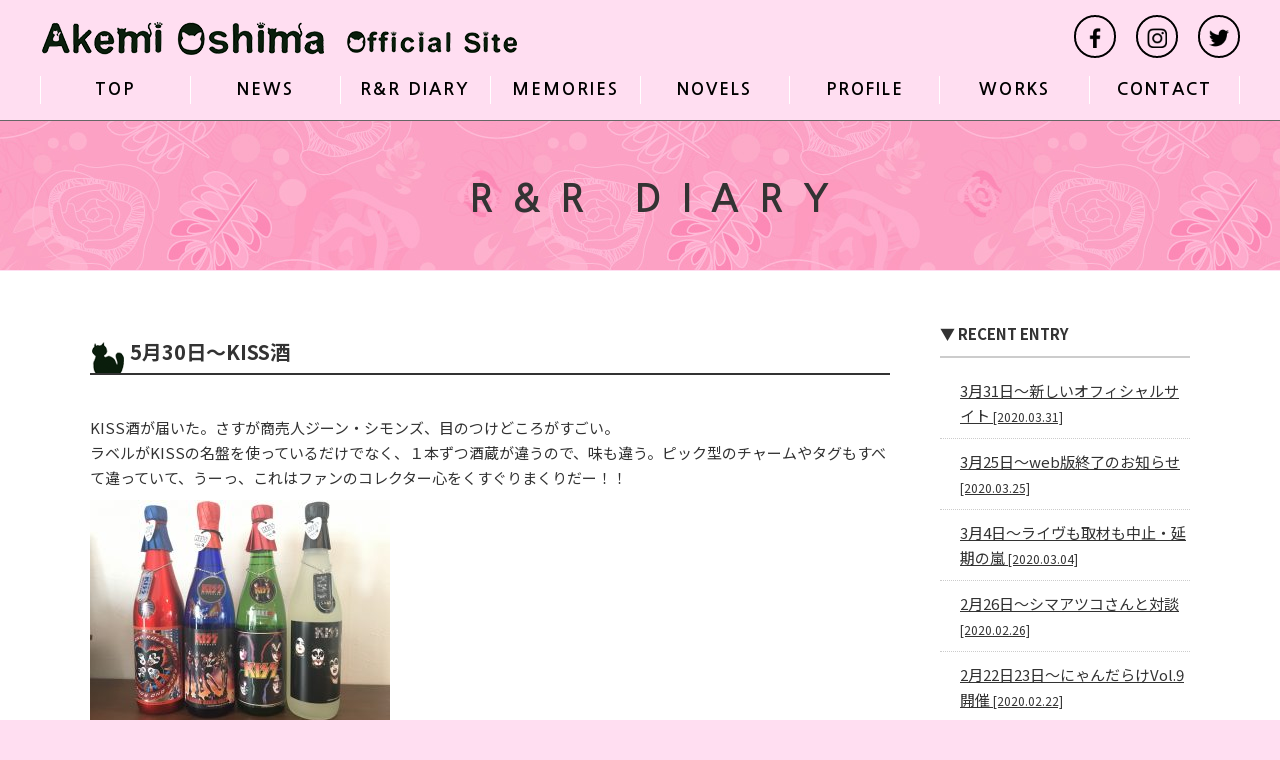

--- FILE ---
content_type: text/html; charset=UTF-8
request_url: https://akemioshima.com/rr_diary/5%E6%9C%8830%E6%97%A5%E3%80%9Ckiss%E9%85%92/
body_size: 7299
content:

<!DOCTYPE html>
<html>
<head>
<meta charset="UTF-8">

<meta name="description" content="大島暁美オフィシャルサイト">
<meta name="keywords" content="大島,暁美,ライター,にゃんだらけ">
<meta name="robots" content="index,follow">
<link href="https://akemioshima.com/css/swiper.css" rel="stylesheet" type="text/css" media="all">
<link href="https://akemioshima.com/css/layout.css?20260110-1743" rel="stylesheet" type="text/css" media="all">
<link href="https://akemioshima.com/css/sp.css?20260110-1743" rel="stylesheet" type="text/css" media="all">
<script type="text/javascript" src="https://akemioshima.com/js/jquery-1.11.3.min.js"></script>
<script type="text/javascript" src="https://akemioshima.com/js/jquery.fitvids.js"></script>
<script type="text/javascript" src="https://akemioshima.com/js/common.js"></script>
<script src="https://akemioshima.com/js/jquery.fitvids.js"></script>
<script>
$(document).ready(function(){
$("#fitvids").fitVids();
});
</script>

		<!-- All in One SEO 4.5.6 - aioseo.com -->
		<title>5月30日〜KISS酒 | 大島暁美オフィシャルサイト</title>
		<meta name="robots" content="max-image-preview:large" />
		<link rel="canonical" href="https://akemioshima.com/rr_diary/5%e6%9c%8830%e6%97%a5%e3%80%9ckiss%e9%85%92/" />
		<meta name="generator" content="All in One SEO (AIOSEO) 4.5.6" />
		<meta property="og:locale" content="ja_JP" />
		<meta property="og:site_name" content="大島暁美オフィシャルサイト |" />
		<meta property="og:type" content="article" />
		<meta property="og:title" content="5月30日〜KISS酒 | 大島暁美オフィシャルサイト" />
		<meta property="og:url" content="https://akemioshima.com/rr_diary/5%e6%9c%8830%e6%97%a5%e3%80%9ckiss%e9%85%92/" />
		<meta property="article:published_time" content="2019-05-30T02:31:27+00:00" />
		<meta property="article:modified_time" content="2019-05-30T02:31:27+00:00" />
		<meta name="twitter:card" content="summary_large_image" />
		<meta name="twitter:title" content="5月30日〜KISS酒 | 大島暁美オフィシャルサイト" />
		<script type="application/ld+json" class="aioseo-schema">
			{"@context":"https:\/\/schema.org","@graph":[{"@type":"BreadcrumbList","@id":"https:\/\/akemioshima.com\/rr_diary\/5%e6%9c%8830%e6%97%a5%e3%80%9ckiss%e9%85%92\/#breadcrumblist","itemListElement":[{"@type":"ListItem","@id":"https:\/\/akemioshima.com\/#listItem","position":1,"name":"\u5bb6","item":"https:\/\/akemioshima.com\/","nextItem":"https:\/\/akemioshima.com\/rr_diary\/5%e6%9c%8830%e6%97%a5%e3%80%9ckiss%e9%85%92\/#listItem"},{"@type":"ListItem","@id":"https:\/\/akemioshima.com\/rr_diary\/5%e6%9c%8830%e6%97%a5%e3%80%9ckiss%e9%85%92\/#listItem","position":2,"name":"5\u670830\u65e5\u301cKISS\u9152","previousItem":"https:\/\/akemioshima.com\/#listItem"}]},{"@type":"Organization","@id":"https:\/\/akemioshima.com\/#organization","name":"\u5927\u5cf6\u6681\u7f8e\u30aa\u30d5\u30a3\u30b7\u30e3\u30eb\u30b5\u30a4\u30c8","url":"https:\/\/akemioshima.com\/"},{"@type":"WebPage","@id":"https:\/\/akemioshima.com\/rr_diary\/5%e6%9c%8830%e6%97%a5%e3%80%9ckiss%e9%85%92\/#webpage","url":"https:\/\/akemioshima.com\/rr_diary\/5%e6%9c%8830%e6%97%a5%e3%80%9ckiss%e9%85%92\/","name":"5\u670830\u65e5\u301cKISS\u9152 | \u5927\u5cf6\u6681\u7f8e\u30aa\u30d5\u30a3\u30b7\u30e3\u30eb\u30b5\u30a4\u30c8","inLanguage":"ja","isPartOf":{"@id":"https:\/\/akemioshima.com\/#website"},"breadcrumb":{"@id":"https:\/\/akemioshima.com\/rr_diary\/5%e6%9c%8830%e6%97%a5%e3%80%9ckiss%e9%85%92\/#breadcrumblist"},"datePublished":"2019-05-30T11:31:27+09:00","dateModified":"2019-05-30T11:31:27+09:00"},{"@type":"WebSite","@id":"https:\/\/akemioshima.com\/#website","url":"https:\/\/akemioshima.com\/","name":"\u5927\u5cf6\u6681\u7f8e\u30aa\u30d5\u30a3\u30b7\u30e3\u30eb\u30b5\u30a4\u30c8","inLanguage":"ja","publisher":{"@id":"https:\/\/akemioshima.com\/#organization"}}]}
		</script>
		<!-- All in One SEO -->

<script type="text/javascript">
/* <![CDATA[ */
window._wpemojiSettings = {"baseUrl":"https:\/\/s.w.org\/images\/core\/emoji\/14.0.0\/72x72\/","ext":".png","svgUrl":"https:\/\/s.w.org\/images\/core\/emoji\/14.0.0\/svg\/","svgExt":".svg","source":{"concatemoji":"https:\/\/akemioshima.com\/wp\/wp-includes\/js\/wp-emoji-release.min.js?ver=6.4.7"}};
/*! This file is auto-generated */
!function(i,n){var o,s,e;function c(e){try{var t={supportTests:e,timestamp:(new Date).valueOf()};sessionStorage.setItem(o,JSON.stringify(t))}catch(e){}}function p(e,t,n){e.clearRect(0,0,e.canvas.width,e.canvas.height),e.fillText(t,0,0);var t=new Uint32Array(e.getImageData(0,0,e.canvas.width,e.canvas.height).data),r=(e.clearRect(0,0,e.canvas.width,e.canvas.height),e.fillText(n,0,0),new Uint32Array(e.getImageData(0,0,e.canvas.width,e.canvas.height).data));return t.every(function(e,t){return e===r[t]})}function u(e,t,n){switch(t){case"flag":return n(e,"\ud83c\udff3\ufe0f\u200d\u26a7\ufe0f","\ud83c\udff3\ufe0f\u200b\u26a7\ufe0f")?!1:!n(e,"\ud83c\uddfa\ud83c\uddf3","\ud83c\uddfa\u200b\ud83c\uddf3")&&!n(e,"\ud83c\udff4\udb40\udc67\udb40\udc62\udb40\udc65\udb40\udc6e\udb40\udc67\udb40\udc7f","\ud83c\udff4\u200b\udb40\udc67\u200b\udb40\udc62\u200b\udb40\udc65\u200b\udb40\udc6e\u200b\udb40\udc67\u200b\udb40\udc7f");case"emoji":return!n(e,"\ud83e\udef1\ud83c\udffb\u200d\ud83e\udef2\ud83c\udfff","\ud83e\udef1\ud83c\udffb\u200b\ud83e\udef2\ud83c\udfff")}return!1}function f(e,t,n){var r="undefined"!=typeof WorkerGlobalScope&&self instanceof WorkerGlobalScope?new OffscreenCanvas(300,150):i.createElement("canvas"),a=r.getContext("2d",{willReadFrequently:!0}),o=(a.textBaseline="top",a.font="600 32px Arial",{});return e.forEach(function(e){o[e]=t(a,e,n)}),o}function t(e){var t=i.createElement("script");t.src=e,t.defer=!0,i.head.appendChild(t)}"undefined"!=typeof Promise&&(o="wpEmojiSettingsSupports",s=["flag","emoji"],n.supports={everything:!0,everythingExceptFlag:!0},e=new Promise(function(e){i.addEventListener("DOMContentLoaded",e,{once:!0})}),new Promise(function(t){var n=function(){try{var e=JSON.parse(sessionStorage.getItem(o));if("object"==typeof e&&"number"==typeof e.timestamp&&(new Date).valueOf()<e.timestamp+604800&&"object"==typeof e.supportTests)return e.supportTests}catch(e){}return null}();if(!n){if("undefined"!=typeof Worker&&"undefined"!=typeof OffscreenCanvas&&"undefined"!=typeof URL&&URL.createObjectURL&&"undefined"!=typeof Blob)try{var e="postMessage("+f.toString()+"("+[JSON.stringify(s),u.toString(),p.toString()].join(",")+"));",r=new Blob([e],{type:"text/javascript"}),a=new Worker(URL.createObjectURL(r),{name:"wpTestEmojiSupports"});return void(a.onmessage=function(e){c(n=e.data),a.terminate(),t(n)})}catch(e){}c(n=f(s,u,p))}t(n)}).then(function(e){for(var t in e)n.supports[t]=e[t],n.supports.everything=n.supports.everything&&n.supports[t],"flag"!==t&&(n.supports.everythingExceptFlag=n.supports.everythingExceptFlag&&n.supports[t]);n.supports.everythingExceptFlag=n.supports.everythingExceptFlag&&!n.supports.flag,n.DOMReady=!1,n.readyCallback=function(){n.DOMReady=!0}}).then(function(){return e}).then(function(){var e;n.supports.everything||(n.readyCallback(),(e=n.source||{}).concatemoji?t(e.concatemoji):e.wpemoji&&e.twemoji&&(t(e.twemoji),t(e.wpemoji)))}))}((window,document),window._wpemojiSettings);
/* ]]> */
</script>
<style id='wp-emoji-styles-inline-css' type='text/css'>

	img.wp-smiley, img.emoji {
		display: inline !important;
		border: none !important;
		box-shadow: none !important;
		height: 1em !important;
		width: 1em !important;
		margin: 0 0.07em !important;
		vertical-align: -0.1em !important;
		background: none !important;
		padding: 0 !important;
	}
</style>
<link rel='stylesheet' id='wp-block-library-css' href='https://akemioshima.com/wp/wp-includes/css/dist/block-library/style.min.css?ver=6.4.7' type='text/css' media='all' />
<style id='classic-theme-styles-inline-css' type='text/css'>
/*! This file is auto-generated */
.wp-block-button__link{color:#fff;background-color:#32373c;border-radius:9999px;box-shadow:none;text-decoration:none;padding:calc(.667em + 2px) calc(1.333em + 2px);font-size:1.125em}.wp-block-file__button{background:#32373c;color:#fff;text-decoration:none}
</style>
<style id='global-styles-inline-css' type='text/css'>
body{--wp--preset--color--black: #000000;--wp--preset--color--cyan-bluish-gray: #abb8c3;--wp--preset--color--white: #ffffff;--wp--preset--color--pale-pink: #f78da7;--wp--preset--color--vivid-red: #cf2e2e;--wp--preset--color--luminous-vivid-orange: #ff6900;--wp--preset--color--luminous-vivid-amber: #fcb900;--wp--preset--color--light-green-cyan: #7bdcb5;--wp--preset--color--vivid-green-cyan: #00d084;--wp--preset--color--pale-cyan-blue: #8ed1fc;--wp--preset--color--vivid-cyan-blue: #0693e3;--wp--preset--color--vivid-purple: #9b51e0;--wp--preset--gradient--vivid-cyan-blue-to-vivid-purple: linear-gradient(135deg,rgba(6,147,227,1) 0%,rgb(155,81,224) 100%);--wp--preset--gradient--light-green-cyan-to-vivid-green-cyan: linear-gradient(135deg,rgb(122,220,180) 0%,rgb(0,208,130) 100%);--wp--preset--gradient--luminous-vivid-amber-to-luminous-vivid-orange: linear-gradient(135deg,rgba(252,185,0,1) 0%,rgba(255,105,0,1) 100%);--wp--preset--gradient--luminous-vivid-orange-to-vivid-red: linear-gradient(135deg,rgba(255,105,0,1) 0%,rgb(207,46,46) 100%);--wp--preset--gradient--very-light-gray-to-cyan-bluish-gray: linear-gradient(135deg,rgb(238,238,238) 0%,rgb(169,184,195) 100%);--wp--preset--gradient--cool-to-warm-spectrum: linear-gradient(135deg,rgb(74,234,220) 0%,rgb(151,120,209) 20%,rgb(207,42,186) 40%,rgb(238,44,130) 60%,rgb(251,105,98) 80%,rgb(254,248,76) 100%);--wp--preset--gradient--blush-light-purple: linear-gradient(135deg,rgb(255,206,236) 0%,rgb(152,150,240) 100%);--wp--preset--gradient--blush-bordeaux: linear-gradient(135deg,rgb(254,205,165) 0%,rgb(254,45,45) 50%,rgb(107,0,62) 100%);--wp--preset--gradient--luminous-dusk: linear-gradient(135deg,rgb(255,203,112) 0%,rgb(199,81,192) 50%,rgb(65,88,208) 100%);--wp--preset--gradient--pale-ocean: linear-gradient(135deg,rgb(255,245,203) 0%,rgb(182,227,212) 50%,rgb(51,167,181) 100%);--wp--preset--gradient--electric-grass: linear-gradient(135deg,rgb(202,248,128) 0%,rgb(113,206,126) 100%);--wp--preset--gradient--midnight: linear-gradient(135deg,rgb(2,3,129) 0%,rgb(40,116,252) 100%);--wp--preset--font-size--small: 13px;--wp--preset--font-size--medium: 20px;--wp--preset--font-size--large: 36px;--wp--preset--font-size--x-large: 42px;--wp--preset--spacing--20: 0.44rem;--wp--preset--spacing--30: 0.67rem;--wp--preset--spacing--40: 1rem;--wp--preset--spacing--50: 1.5rem;--wp--preset--spacing--60: 2.25rem;--wp--preset--spacing--70: 3.38rem;--wp--preset--spacing--80: 5.06rem;--wp--preset--shadow--natural: 6px 6px 9px rgba(0, 0, 0, 0.2);--wp--preset--shadow--deep: 12px 12px 50px rgba(0, 0, 0, 0.4);--wp--preset--shadow--sharp: 6px 6px 0px rgba(0, 0, 0, 0.2);--wp--preset--shadow--outlined: 6px 6px 0px -3px rgba(255, 255, 255, 1), 6px 6px rgba(0, 0, 0, 1);--wp--preset--shadow--crisp: 6px 6px 0px rgba(0, 0, 0, 1);}:where(.is-layout-flex){gap: 0.5em;}:where(.is-layout-grid){gap: 0.5em;}body .is-layout-flow > .alignleft{float: left;margin-inline-start: 0;margin-inline-end: 2em;}body .is-layout-flow > .alignright{float: right;margin-inline-start: 2em;margin-inline-end: 0;}body .is-layout-flow > .aligncenter{margin-left: auto !important;margin-right: auto !important;}body .is-layout-constrained > .alignleft{float: left;margin-inline-start: 0;margin-inline-end: 2em;}body .is-layout-constrained > .alignright{float: right;margin-inline-start: 2em;margin-inline-end: 0;}body .is-layout-constrained > .aligncenter{margin-left: auto !important;margin-right: auto !important;}body .is-layout-constrained > :where(:not(.alignleft):not(.alignright):not(.alignfull)){max-width: var(--wp--style--global--content-size);margin-left: auto !important;margin-right: auto !important;}body .is-layout-constrained > .alignwide{max-width: var(--wp--style--global--wide-size);}body .is-layout-flex{display: flex;}body .is-layout-flex{flex-wrap: wrap;align-items: center;}body .is-layout-flex > *{margin: 0;}body .is-layout-grid{display: grid;}body .is-layout-grid > *{margin: 0;}:where(.wp-block-columns.is-layout-flex){gap: 2em;}:where(.wp-block-columns.is-layout-grid){gap: 2em;}:where(.wp-block-post-template.is-layout-flex){gap: 1.25em;}:where(.wp-block-post-template.is-layout-grid){gap: 1.25em;}.has-black-color{color: var(--wp--preset--color--black) !important;}.has-cyan-bluish-gray-color{color: var(--wp--preset--color--cyan-bluish-gray) !important;}.has-white-color{color: var(--wp--preset--color--white) !important;}.has-pale-pink-color{color: var(--wp--preset--color--pale-pink) !important;}.has-vivid-red-color{color: var(--wp--preset--color--vivid-red) !important;}.has-luminous-vivid-orange-color{color: var(--wp--preset--color--luminous-vivid-orange) !important;}.has-luminous-vivid-amber-color{color: var(--wp--preset--color--luminous-vivid-amber) !important;}.has-light-green-cyan-color{color: var(--wp--preset--color--light-green-cyan) !important;}.has-vivid-green-cyan-color{color: var(--wp--preset--color--vivid-green-cyan) !important;}.has-pale-cyan-blue-color{color: var(--wp--preset--color--pale-cyan-blue) !important;}.has-vivid-cyan-blue-color{color: var(--wp--preset--color--vivid-cyan-blue) !important;}.has-vivid-purple-color{color: var(--wp--preset--color--vivid-purple) !important;}.has-black-background-color{background-color: var(--wp--preset--color--black) !important;}.has-cyan-bluish-gray-background-color{background-color: var(--wp--preset--color--cyan-bluish-gray) !important;}.has-white-background-color{background-color: var(--wp--preset--color--white) !important;}.has-pale-pink-background-color{background-color: var(--wp--preset--color--pale-pink) !important;}.has-vivid-red-background-color{background-color: var(--wp--preset--color--vivid-red) !important;}.has-luminous-vivid-orange-background-color{background-color: var(--wp--preset--color--luminous-vivid-orange) !important;}.has-luminous-vivid-amber-background-color{background-color: var(--wp--preset--color--luminous-vivid-amber) !important;}.has-light-green-cyan-background-color{background-color: var(--wp--preset--color--light-green-cyan) !important;}.has-vivid-green-cyan-background-color{background-color: var(--wp--preset--color--vivid-green-cyan) !important;}.has-pale-cyan-blue-background-color{background-color: var(--wp--preset--color--pale-cyan-blue) !important;}.has-vivid-cyan-blue-background-color{background-color: var(--wp--preset--color--vivid-cyan-blue) !important;}.has-vivid-purple-background-color{background-color: var(--wp--preset--color--vivid-purple) !important;}.has-black-border-color{border-color: var(--wp--preset--color--black) !important;}.has-cyan-bluish-gray-border-color{border-color: var(--wp--preset--color--cyan-bluish-gray) !important;}.has-white-border-color{border-color: var(--wp--preset--color--white) !important;}.has-pale-pink-border-color{border-color: var(--wp--preset--color--pale-pink) !important;}.has-vivid-red-border-color{border-color: var(--wp--preset--color--vivid-red) !important;}.has-luminous-vivid-orange-border-color{border-color: var(--wp--preset--color--luminous-vivid-orange) !important;}.has-luminous-vivid-amber-border-color{border-color: var(--wp--preset--color--luminous-vivid-amber) !important;}.has-light-green-cyan-border-color{border-color: var(--wp--preset--color--light-green-cyan) !important;}.has-vivid-green-cyan-border-color{border-color: var(--wp--preset--color--vivid-green-cyan) !important;}.has-pale-cyan-blue-border-color{border-color: var(--wp--preset--color--pale-cyan-blue) !important;}.has-vivid-cyan-blue-border-color{border-color: var(--wp--preset--color--vivid-cyan-blue) !important;}.has-vivid-purple-border-color{border-color: var(--wp--preset--color--vivid-purple) !important;}.has-vivid-cyan-blue-to-vivid-purple-gradient-background{background: var(--wp--preset--gradient--vivid-cyan-blue-to-vivid-purple) !important;}.has-light-green-cyan-to-vivid-green-cyan-gradient-background{background: var(--wp--preset--gradient--light-green-cyan-to-vivid-green-cyan) !important;}.has-luminous-vivid-amber-to-luminous-vivid-orange-gradient-background{background: var(--wp--preset--gradient--luminous-vivid-amber-to-luminous-vivid-orange) !important;}.has-luminous-vivid-orange-to-vivid-red-gradient-background{background: var(--wp--preset--gradient--luminous-vivid-orange-to-vivid-red) !important;}.has-very-light-gray-to-cyan-bluish-gray-gradient-background{background: var(--wp--preset--gradient--very-light-gray-to-cyan-bluish-gray) !important;}.has-cool-to-warm-spectrum-gradient-background{background: var(--wp--preset--gradient--cool-to-warm-spectrum) !important;}.has-blush-light-purple-gradient-background{background: var(--wp--preset--gradient--blush-light-purple) !important;}.has-blush-bordeaux-gradient-background{background: var(--wp--preset--gradient--blush-bordeaux) !important;}.has-luminous-dusk-gradient-background{background: var(--wp--preset--gradient--luminous-dusk) !important;}.has-pale-ocean-gradient-background{background: var(--wp--preset--gradient--pale-ocean) !important;}.has-electric-grass-gradient-background{background: var(--wp--preset--gradient--electric-grass) !important;}.has-midnight-gradient-background{background: var(--wp--preset--gradient--midnight) !important;}.has-small-font-size{font-size: var(--wp--preset--font-size--small) !important;}.has-medium-font-size{font-size: var(--wp--preset--font-size--medium) !important;}.has-large-font-size{font-size: var(--wp--preset--font-size--large) !important;}.has-x-large-font-size{font-size: var(--wp--preset--font-size--x-large) !important;}
.wp-block-navigation a:where(:not(.wp-element-button)){color: inherit;}
:where(.wp-block-post-template.is-layout-flex){gap: 1.25em;}:where(.wp-block-post-template.is-layout-grid){gap: 1.25em;}
:where(.wp-block-columns.is-layout-flex){gap: 2em;}:where(.wp-block-columns.is-layout-grid){gap: 2em;}
.wp-block-pullquote{font-size: 1.5em;line-height: 1.6;}
</style>
<link rel='stylesheet' id='contact-form-7-css' href='https://akemioshima.com/wp/wp-content/plugins/contact-form-7/includes/css/styles.css?ver=5.8.7' type='text/css' media='all' />
<link rel="https://api.w.org/" href="https://akemioshima.com/wp-json/" /><link rel="alternate" type="application/json" href="https://akemioshima.com/wp-json/wp/v2/rr_diary/4913" /><link rel="EditURI" type="application/rsd+xml" title="RSD" href="https://akemioshima.com/wp/xmlrpc.php?rsd" />
<meta name="generator" content="WordPress 6.4.7" />
<link rel='shortlink' href='https://akemioshima.com/?p=4913' />
<link rel="alternate" type="application/json+oembed" href="https://akemioshima.com/wp-json/oembed/1.0/embed?url=https%3A%2F%2Fakemioshima.com%2Frr_diary%2F5%25e6%259c%258830%25e6%2597%25a5%25e3%2580%259ckiss%25e9%2585%2592%2F" />
<link rel="alternate" type="text/xml+oembed" href="https://akemioshima.com/wp-json/oembed/1.0/embed?url=https%3A%2F%2Fakemioshima.com%2Frr_diary%2F5%25e6%259c%258830%25e6%2597%25a5%25e3%2580%259ckiss%25e9%2585%2592%2F&#038;format=xml" />
</head>

<body id="rr_diary">

<header>
<div class="inner">
<h1><a href="https://akemioshima.com"><img src="https://akemioshima.com/img/common/logomark.png" alt="大島暁美オフィシャルサイト" class="headlogo"></a></h1>
<div id="nav-toggle"><div><span></span><span></span><span></span></div></div>
<ul id="gnavi">
<li><a href="https://akemioshima.com/">TOP</a></li>
<li><a href="https://akemioshima.com/news/">NEWS</a></li>
<li><a href="https://akemioshima.com/rr_diary_top/">R&amp;R DIARY</a></li>
<li><a href="https://akemioshima.com/memories/">MEMORIES</a></li>
<li><a href="https://akemioshima.com/novels/">NOVELS</a></li>
<li><a href="https://akemioshima.com/profile/">PROFILE</a></li>
<li><a href="https://akemioshima.com/works/">WORKS</a></li>
<li><a href="https://akemioshima.com/contact/">CONTACT</a></li>
</ul>

<ul class="snsicon clearfix">
<li><a href="https://www.facebook.com/akemi.oshima1" target="_blank" rel="noopener"><img src="https://akemioshima.com/img/common/icon_facebook.png"></a></li>
<li><a href="https://www.instagram.com/akemi_o_nyan/" target="_blank" rel="noopener"><img src="https://akemioshima.com/img/common/icon_instagram.png"></a></li>
<li><a href="https://twitter.com/akemioshima" target="_blank" rel="noopener"><img src="https://akemioshima.com/img/common/icon_twitter.png"></a></li>
</ul>

<aside id="sidebar">
<nav id="nav_sp">
<ul>
<li><a href="https://akemioshima.com/">TOP</a></li>
<li><a href="https://akemioshima.com/news/">NEWS</a></li>
<li><a href="https://akemioshima.com/rr_diary_top/">R&amp;R DIARY</a></li>
<li><a href="https://akemioshima.com/memories/">MEMORIES</a></li>
<li><a href="https://akemioshima.com/novels/">NOVELS</a></li>
<li><a href="https://akemioshima.com/profile/">PROFILE</a></li>
<li><a href="https://akemioshima.com/works/">WORKS</a></li>
<li><a href="https://akemioshima.com/contact/">CONTACT</a></li>
</ul>
</nav><!-- [/nav_sp] -->
</aside>
</div>
</header>
<div id="titleheader">
<h2>R&amp;R DIARY</h2>
</div>

<div id="container">
<div id="container_inner" class="clearfix">
　
<div id="mainArea">


<div class="entry">
<h3 class="entry-title">5月30日〜KISS酒</h3>
<p>KISS酒が届いた。さすが商売人ジーン・シモンズ、目のつけどころがすごい。<br />
ラベルがKISSの名盤を使っているだけでなく、１本ずつ酒蔵が違うので、味も違う。ピック型のチャームやタグもすべて違っていて、うーっ、これはファンのコレクター心をくすぐりまくりだー！！<br />
<div id="attachment_4919" style="width: 310px" class="wp-caption aligncenter"><img fetchpriority="high" decoding="async" aria-describedby="caption-attachment-4919" class="size-medium wp-image-4919" src="https://akemioshima.com/img/rr_diary/2019/06/IMG_9593-300x225.jpg" alt="" width="300" height="225" /><p id="caption-attachment-4919" class="wp-caption-text">KISSの名盤がラベル。ファンなら、飾っておきたい。</p></div><br />
&nbsp;<br />
<div id="attachment_4918" style="width: 310px" class="wp-caption aligncenter"><img decoding="async" aria-describedby="caption-attachment-4918" class="size-medium wp-image-4918" src="https://akemioshima.com/img/rr_diary/2019/06/IMG_9591-300x225.jpg" alt="" width="300" height="225" /><p id="caption-attachment-4918" class="wp-caption-text">箱も、KISSテイスト。</p></div><br />
&nbsp;<br />
<div id="attachment_4920" style="width: 310px" class="wp-caption aligncenter"><img decoding="async" aria-describedby="caption-attachment-4920" class="size-medium wp-image-4920" src="https://akemioshima.com/img/rr_diary/2019/06/IMG_9595-300x225.jpg" alt="" width="300" height="225" /><p id="caption-attachment-4920" class="wp-caption-text">さすがジーン。目のつけどころがすごい。</p></div><br />
&nbsp;<br />
「飲むのはもったいないな〜」と思いつつ、敬意を表すためにネットで「日本酒に合う料理」を調べて、万全を期していただいた。ひゃー、一晩で飲み終えちゃったよー（笑）。<br />
&nbsp;<br />
<div id="attachment_4921" style="width: 310px" class="wp-caption aligncenter"><img loading="lazy" decoding="async" aria-describedby="caption-attachment-4921" class="size-medium wp-image-4921" src="https://akemioshima.com/img/rr_diary/2019/06/IMG_9610-e1560046023398-300x225.jpg" alt="" width="300" height="225" /><p id="caption-attachment-4921" class="wp-caption-text">KISS酒を美味しくいただくために、頑張りましたー（笑）。</p></div><br />
&nbsp;</p>
<p class="date">2019-05-30</p>
</div><!-- [/entry] -->


</div><!-- [/mainArea] -->

<div id="rightArea">
<h4>▼ RECENT ENTRY</h4>

<ul>
<li>
<a href="https://akemioshima.com/rr_diary/3%e6%9c%8831%e6%97%a5%e3%80%9c%e6%96%b0%e3%81%97%e3%81%84%e3%82%aa%e3%83%95%e3%82%a3%e3%82%b7%e3%83%a3%e3%83%ab%e3%82%b5%e3%82%a4%e3%83%88/">
3月31日〜新しいオフィシャルサイト <span class="date">[2020.03.31]</span>
</a>
</li>
<li>
<a href="https://akemioshima.com/rr_diary/3%e6%9c%8825%e6%97%a5%e3%80%9cweb%e7%89%88%e7%b5%82%e4%ba%86%e3%81%ae%e3%81%8a%e7%9f%a5%e3%82%89%e3%81%9b/">
3月25日〜web版終了のお知らせ <span class="date">[2020.03.25]</span>
</a>
</li>
<li>
<a href="https://akemioshima.com/rr_diary/3%e6%9c%884%e6%97%a5%e3%80%9c%e3%83%a9%e3%82%a4%e3%83%b4%e3%82%82%e5%8f%96%e6%9d%90%e3%82%82%e4%b8%ad%e6%ad%a2%e3%83%bb%e5%bb%b6%e6%9c%9f%e3%81%ae%e5%b5%90/">
3月4日〜ライヴも取材も中止・延期の嵐 <span class="date">[2020.03.04]</span>
</a>
</li>
<li>
<a href="https://akemioshima.com/rr_diary/2%e6%9c%8826%e6%97%a5%e3%80%9c%e3%82%b7%e3%83%9e%e3%82%a2%e3%83%84%e3%82%b3%e3%81%95%e3%82%93%e3%81%a8%e5%af%be%e8%ab%87/">
2月26日〜シマアツコさんと対談 <span class="date">[2020.02.26]</span>
</a>
</li>
<li>
<a href="https://akemioshima.com/rr_diary/2%e6%9c%8822%e6%97%a523%e6%97%a5%e3%80%9c%e3%81%ab%e3%82%83%e3%82%93%e3%81%a0%e3%82%89%e3%81%91vol-9%e9%96%8b%e5%82%ac/">
2月22日23日〜にゃんだらけVol.9開催 <span class="date">[2020.02.22]</span>
</a>
</li>
</ul>


<div align="center">
<a href="https://www.facebook.com/akemi.oshima1">
<img src="https://akemioshima.com/img/common/bnr_facebook.jpg" alt="facebook" style="width:250px;margin:0 0 10px 0;"></a><br>
<a href="http://nyandarake.tokyo/"><img src="https://akemioshima.com/img/common/bnr_nyandarake.jpg" alt="にゃんだらけ" style="margin:0 0 10px 0;"></a><br>
<a href="http://nyandarake.tokyo/musinyanmate"><img src="https://akemioshima.com/img/common/bnr_musinyanmate.jpg" alt="ミュージニャンメイト"></a><br>
</div></div><!-- [/rightArea] -->


</div><!-- [/container_inner] -->
</div><!-- [/container] -->




<footer>
<div class="inner">

<ul class="footlink">
<li><a href="https://akemioshima.com/">TOP</a></li>
<li><a href="https://akemioshima.com/news/">NEWS</a></li>
<li><a href="https://akemioshima.com/rr_diary_top/">R&amp;R DIARY</a></li>
<li><a href="https://akemioshima.com/memories/">MEMORIES</a></li>
<li><a href="https://akemioshima.com/novels/">NOVELS</a></li>
<li><a href="https://akemioshima.com/profile/">PROFILE</a></li>
<li><a href="https://akemioshima.com/works/">WORKS</a></li>
<li><a href="https://akemioshima.com/contact/">CONTACT</a></li>
</ul>

<ul class="snsicon clearfix">
<li><a href="https://www.facebook.com/akemi.oshima1" target="_blank" rel="noopener"><img src="https://akemioshima.com/img/common/icon_facebook.png"></a></li>
<li><a href="https://www.instagram.com/akemi_o_nyan/" target="_blank" rel="noopener"><img src="https://akemioshima.com/img/common/icon_instagram.png"></a></li>
<li><a href="https://twitter.com/akemioshima" target="_blank" rel="noopener"><img src="https://akemioshima.com/img/common/icon_twitter.png"></a></li>
</ul>

<a href="https://akemioshima.com"><img src="https://akemioshima.com/img/common/logomark.png" alt="大島暁美オフィシャルサイト" class="footlogo"></a>

<small>©️ AKEMI OSHIMA</small>
</div><!-- [/inner] --> 
</footer>

<div id="overlay"></div>

<script type="text/javascript" src="https://akemioshima.com/wp/wp-content/plugins/contact-form-7/includes/swv/js/index.js?ver=5.8.7" id="swv-js"></script>
<script type="text/javascript" id="contact-form-7-js-extra">
/* <![CDATA[ */
var wpcf7 = {"api":{"root":"https:\/\/akemioshima.com\/wp-json\/","namespace":"contact-form-7\/v1"}};
/* ]]> */
</script>
<script type="text/javascript" src="https://akemioshima.com/wp/wp-content/plugins/contact-form-7/includes/js/index.js?ver=5.8.7" id="contact-form-7-js"></script>


</body>
</html>


--- FILE ---
content_type: text/css
request_url: https://akemioshima.com/css/layout.css?20260110-1743
body_size: 4046
content:

@charset "UTF-8";
@import url('https://fonts.googleapis.com/css?family=Noto+Sans+JP:400,700&display=swap&subset=japanese');
@import url('https://fonts.googleapis.com/css2?family=Nanum+Gothic:wght@400;700&display=swap');

/* ------------------------------------------------
Akemi Oshima SITE / layout css
MOD : 2020.5.7
------------------------------------------------ */

* {margin: 0;padding: 0;}

html {font-size: 62.5%;width: 100%;}

body{
font-size: 1.5rem;
font-family: 'Noto Sans JP', sans-serif;
overflow-y:auto !important;
overflow-x:hidden !important;
background:#ffdef1;
color:#333;
line-height:1.7;
width: 100%;
}


div {  zoom: 1;/*for IE 5.5-7*/  }  
div:after {/*for modern browser*/  
content: ".";  
clear: both;  
display: block;  
line-height: 0;  
height: 0;  
visibility: hidden;  
}  

.clearfix:after {
content:".";
height:0;
clear:both;
display: block;
visibility:hidden;
}

* html>body .clearfix {
display: inline-block; 
width: 100%;
}

* html .clearfix {
/* Hides from IE-mac \*/
height: 1%;
/* End hide from IE-mac */
}	

*:first-child+html .clearfix{/*for IE7*/
height:1%;
}

img {vertical-align:top;}

a:hover img{
opacity: 0.6;
filter: alpha(opacity=60);
-moz-opacity:0.6;
}

a {color:#333;}
a:visited {color:#333;}
a:hover {color:#f00}

a.btn {display:block;width:40%;padding:10px 30px;margin:30px auto;background:#ccc;border-radius:10px;text-align:center;text-decoration:none;font-size:1.8rem;}
a.btn:hover {background:#600;color:#fff;}



/* common layout
------------------------------------------------------------- */

#container { background:#fff;padding:50px 0;color:#333;}
#container_inner{width:1100px;margin:0 auto;}
#container_inner h3 {margin:0 0 1em 0;letter-spacing:1px;font-size:2.0rem;}

#container_inner a {color:#333;}
#container_inner a:visited {color:#333;}
#container_inner a:hover {color:#f00}

#rightArea {float:right;width:250px;}
#mainArea {float:left;width:800px;}

#titleheader {margin:120px 0 0 0;padding:47px 0 0 0;background:url(../img/common/titleheader.jpg)50% 0 no-repeat;}
#titleheader h2 {text-align:center;margin:0 0 40px 1em;letter-spacing:20px;font-size:3.8rem;font-family: 'Nanum Gothic', sans-serif;}
#titleheader h2 em {font-size:2.2rem;letter-spacing:10px;font-style:normal;}

.pager{text-align:center;}
a.page-numbers,
.pager .current{background:rgba(0,0,0,0.02);border:solid 1px rgba(0,0,0,0.1);border-radius:5px;padding:5px 8px;margin:0 2px;}
.pager .current{background:rgba(0,0,0,1);border:solid 1px rgba(0,0,0,1);color:rgba(255,255,255,1);}



/* header
------------------------------------------------------------- */

header {padding:20px 0;width:100%;height:80px;background-color: rgba(255,222,241,0.9);position:fixed;z-index:300;transition: .3s;border-bottom:1px solid #666;}
header .inner{width:1200px;margin:auto;position:relative;}
header .headlogo {max-width:481px;padding:0 0 10px 0;transition: .3s;}

header ul#gnavi {margin:5px 0 0 0;list-style:none;font-family: 'Nanum Gothic', sans-serif;font-weight:700;font-size:1.7rem;white-space: nowrap;transition: .3s;display:flex;border-left:1px solid #fff;}
header ul#gnavi li {width:150px;letter-spacing:2px;border-right:1px solid #fff; text-align:center;}

header .inner ul.snsicon { position:absolute;top:-5px;right:0;}
header .inner ul.snsicon li{float:left;display:inline;display:block;padding:6px 9px 8px 9px;margin:0 20px 0 0;width:20px;border-radius:24px;border:2px solid #fff;filter: invert();}
header .inner ul.snsicon li:last-child {margin:0;}
header .inner ul.snsicon li img {width:20px;vertical-align:middle;}

header a {color:#000;text-decoration:none;}
header a:visited {color:#000;text-decoration:none;}
header a:hover {color:#f00;text-decoration:none;}

.is-animation { height: 60px;}
.is-animation .headlogo {max-width:400px;padding:0;}
.is-animation ul#gnavi {margin:0;}


/* rightArea
------------------------------------------------------------- */

#rightArea img {margin:0 0 20px 0;}

/* KV
------------------------------------------------------------- */

.mainvisual { width:100%;padding:120px 0 0 0;}


/* TOP > INFORMATION
------------------------------------------------------------- */

#top_info { }

#top_info h2 {margin:0 0 20px 0;padding:0 0 0 40px;line-height:1.1;letter-spacing:2px;font-size:3.0rem;border-bottom:2px solid #333;background:url(../img/common/title_icon.png) 0 100% no-repeat;}

#top_info ul.topics{list-style:none;margin:0 0 50px 0;}
#top_info ul.topics li{position: relative;padding:10px 0 10px 20px;margin:0 0 10px 0;border-bottom:1px solid #ccc;}
#top_info ul.topics li a{color:#333;}
#top_info ul.topics li a:visited{color:#333;}
#top_info ul.topics li a:hover{color:#b9ac99;}

#top_info .icon {font-size:1.2rem;font-family: 'Nanum Gothic', sans-serif;color:#fff;padding:3px 6px;background:#666;text-decoration:none;}
#top_info a:visited .icon {background:#666;text-decoration:none;}
#top_info a:hover .icon {background:#f00;text-decoration:none;}


/* NEWS
------------------------------------------------------------- */

#news #container_inner dl {border-bottom:1px dotted #ccc;}
#news #container_inner dl dt {font-size:2rem;font-weight:bold;margin:40px 0 ;}
#news #container_inner dl dt em {font-size:1.4rem;font-weight:normal;font-style:normal;}
#news #container_inner dl dd {margin:0 0 20px 0 ;}

#news .entry{padding:0 0 2em 0;margin:0 0 2rem 0;border-bottom:1px solid #444;}

#news .entry-title {font-size:1.8rem;margin:0 0 2rem 0;color:#333;}
#news .entry-title a{color:#333;}
#news .entry-title a:visited{color:#333;}
#news .entry-title a:hover{color:#f00;}

#news .entry .date{text-align:right;font-size:1.2rem;}
#news .entry a{color:#333;}
#news .entry a:visited{color:#333;}
#news .entry a:hover{color:#f00;}

#news .entry a .icon {font-size:1.2rem;font-family: 'Nanum Gothic', sans-serif;color:#fff;padding:3px 6px;background:#333;text-decoration:none;}
#news .entry a:visited .icon {background:#333;text-decoration:none;}
#news .entry a:hover .icon {background:#f00;text-decoration:none;}
#news .entry p{margin:0 0 1rem 0;}

#news #rightArea h4{padding:0 0 10px 0;margin:0 0 10px 0;border-bottom:2px solid #ccc;}
#news #rightArea ul{margin:0 0 20px 0;list-style:none;}
#news #rightArea ul li{padding:10px 0 10px 20px;border-bottom:1px dotted #ccc;}

#news #rightArea a{color:#333;}
#news #rightArea a:visited{color:#333;}
#news #rightArea a:hover{color:#FF3540;}



/* RR DIARY
------------------------------------------------------------- */

#rr_diary #container_inner dl {border-bottom:1px dotted #ccc;}
#rr_diary #container_inner dl dt {font-size:2rem;font-weight:bold;margin:40px 0 ;}
#rr_diary #container_inner dl dt em {font-size:1.4rem;font-weight:normal;font-style:normal;}
#rr_diary #container_inner dl dd {margin:0 0 20px 0 ;}

#rr_diary .entry{padding:10px 0 2em 0;margin:0 0 2rem 0;border-bottom:1px solid #444;}

#rr_diary ul.entrylist {margin:0 0 2rem 0;list-style:none;font-size:1.8rem;}
#rr_diary ul.entrylist li {padding:10px 0;border-bottom:1px dotted #ccc;}
#rr_diary ul.entrylist .date {font-size:1.2rem;}

#rr_diary .entry-title {margin:0 0 2em 0;padding:10px 0 10px 40px;line-height:1.1;letter-spacing:0;font-size:2rem;border-bottom:2px solid #333;background:url(../img/common/title_icon.png) 0 100% no-repeat;}
#rr_diary .entry-title a{color:#333;}
#rr_diary .entry-title a:visited{color:#333;}
#rr_diary .entry-title a:hover{color:#f00;}

#rr_diary .entry .date{text-align:right;font-size:1.2rem;}
#rr_diary .entry a{color:#333;}
#rr_diary .entry a:visited{color:#333;}
#rr_diary .entry a:hover{color:#f00;}

#rr_diary .entry a .icon {font-size:1.2rem;font-family: 'Nanum Gothic', sans-serif;color:#fff;padding:3px 6px;background:#333;text-decoration:none;}
#rr_diary .entry a:visited .icon {background:#fff;text-decoration:none;}
#rr_diary .entry a:hover .icon {background:#f00;text-decoration:none;}
#rr_diary .entry p{margin:0 0 1rem 0;}

#rr_diary #rightArea h4{padding:0 0 10px 0;margin:0 0 10px 0;border-bottom:2px solid #ccc;}
#rr_diary #rightArea ul{margin:0 0 20px 0;list-style:none;}
#rr_diary #rightArea ul li{padding:10px 0 10px 20px;border-bottom:1px dotted #ccc;}
#rr_diary #rightArea ul li .date {font-size:1.2rem;}

#rr_diary #rightArea a{color:#333;}
#rr_diary #rightArea a:visited{color:#333;}
#rr_diary #rightArea a:hover{color:#FF3540;}


/* MEMORIES
------------------------------------------------------------- */

#memories #container_inner dl {border-bottom:1px dotted #ccc;}
#memories #container_inner dl dt {font-size:2rem;font-weight:bold;margin:40px 0 ;}
#memories #container_inner dl dt em {font-size:1.4rem;font-weight:normal;font-style:normal;}
#memories #container_inner dl dd {margin:0 0 20px 0 ;}

#memories .entry{padding:0 0 2em 0;margin:0 0 2rem 0;border-bottom:1px solid #444;}

#memories ul.entrylist {margin:2em 0 2rem 0;list-style:none;font-size:1.8rem;}
#memories ul.entrylist li {padding:10px 0;border-bottom:1px dotted #ccc;text-align:center;}


#memories .entry-title  {margin:0 0 20px 0;padding:0 0 10px 50px;line-height:1.1;letter-spacing:2px;font-size:2.4rem;border-bottom:2px solid #333;background:url(../img/common/title_icon.png) 0 100% no-repeat;}

#memories .entry-title a{color:#333;}
#memories .entry-title a:visited{color:#333;}
#memories .entry-title a:hover{color:#f00;}

#memories .entry .date{text-align:right;font-size:1.2rem;}
#memories .entry a{color:#333;}
#memories .entry a:visited{color:#333;}
#memories .entry a:hover{color:#f00;}

#memories .entry a .icon {font-size:1.2rem;font-family: 'Nanum Gothic', sans-serif;color:#fff;padding:3px 6px;background:#333;text-decoration:none;}
#memories .entry a:visited .icon {background:#fff;text-decoration:none;}
#memories .entry a:hover .icon {background:#f00;text-decoration:none;}
#memories .entry p{margin:0 0 1rem 0;}

#memories #mainArea table {width:80%;margin:auto;line-height:2.4;}

#memories #rightArea h4{padding:0 0 10px 0;margin:0 0 10px 0;border-bottom:2px solid #ccc;}
#memories #rightArea ul{margin:0 0 20px 0;list-style:none;}
#memories #rightArea ul li{padding:10px 0 10px 20px;border-bottom:1px dotted #ccc;}

#memories #rightArea a{color:#333;}
#memories #rightArea a:visited{color:#333;}
#memories #rightArea a:hover{color:#FF3540;}

#memories p.lead {margin:20px;color:#ff339a;}

#memories .yubaman {width:90%;margin:0 auto 40px auto;}

/* NOVELS
------------------------------------------------------------- */

#novels #container_inner dl {border-bottom:1px dotted #ccc;}
#novels #container_inner dl dt {font-size:2rem;font-weight:bold;margin:40px 0 ;}
#novels #container_inner dl dt em {font-size:1.4rem;font-weight:normal;font-style:normal;}
#novels #container_inner dl dd {margin:0 0 20px 0 ;}

#novels .entry{padding:0 0 2em 0;margin:0 0 2rem 0;border-bottom:1px solid #444;}

#novels .entry-title {font-size:1.8rem;margin:0 0 2rem 0;color:#333;}
#novels .entry-title a{color:#333;}
#novels .entry-title a:visited{color:#333;}
#novels .entry-title a:hover{color:#f00;}

#novels .entry .date{text-align:right;font-size:1.2rem;}
#novels .entry a{color:#333;}
#novels .entry a:visited{color:#333;}
#novels .entry a:hover{color:#f00;}

#novels .entry a .icon {font-size:1.2rem;font-family: 'Nanum Gothic', sans-serif;color:#fff;padding:3px 6px;background:#333;text-decoration:none;}
#novels .entry a:visited .icon {background:#333;text-decoration:none;}
#novels .entry a:hover .icon {background:#f00;text-decoration:none;}
#novels .entry p{margin:0 0 1rem 0;}

#novels #rightArea h4{padding:0 0 10px 0;margin:0 0 10px 0;border-bottom:2px solid #ccc;}
#novels #rightArea ul{margin:0 0 20px 0;list-style:none;}
#novels #rightArea ul li{padding:10px 0 10px 20px;border-bottom:1px dotted #ccc;}

#novels #rightArea a{color:#333;}
#novels #rightArea a:visited{color:#333;}
#novels #rightArea a:hover{color:#FF3540;}




/* WORKS
------------------------------------------------------------- */

#works #mainArea h3 {font-size:1.8rem;padding:5px 10px;background:#fd89b6;color:#fff;}

#works #mainArea dl {width:90%;margin:0 auto 20px auto ;}
#works #mainArea dl dt {float:left;width:150px;padding:0 0 20px 0;}
#works #mainArea dl dd {float:right;width:570px;padding:0 0 20px 0;}


/* CONTACT
------------------------------------------------------------- */

#contact #mainArea h3 {font-size:1.8rem;padding:5px 10px;background:#fd89b6;color:#fff;}

#contact #mainArea dl {width:90%;margin:0 auto 20px auto ;}
#contact #mainArea dl dt {float:left;width:150px;padding:0 0 20px 0;}
#contact #mainArea dl dd {float:right;width:570px;padding:0 0 20px 0;}

#contact label {display:block;margin:0 0 10px 0;}

#contact input[type="text"] ,
#contact input[type="email"],
#contact textarea {font-size:1.5rem;padding:5px;width:90%;}

#contact input[type="button"] ,
#contact input[type="submit"] {padding:10px 30px;font-size:1.8rem;background:#888;color:#fff;border:none;border-radius:5px;cursor:pointer;}
#contact input:hover[type="button"] ,
#contact input:hover[type="submit"]{background:#e42528;}
#contact input[type="radio"] {} 



/* notes
------------------------------------------------------------- */

#notes { background:#fff;padding:200px 0 50px 0;color:#000;}
#notes .inner { width:800px;margin:0 auto;line-height:2;}
#notes .inner h2 {text-align:center;margin:0 0 40px 1em;letter-spacing:10px;font-size:3.0rem;font-family: 'Fjalla One', sans-serif;}
#notes .inner h3 {text-align:center;margin:0 0 0 0;letter-spacing:1px;font-size:2.0rem;}

#notes .inner ul {margin:0 0 0 1em;list-style:none;}
#notes .inner ul li {padding:10px 0;border-bottom:1px dotted #ccc;}
#notes .inner ul li:before {content:"●";}

#notes .inner p {margin:0 0 1em 0;}


/* privacy
------------------------------------------------------------- */

#privacy { background:#fff;padding:50px 0;color:#000;}
#privacy .inner { width:800px;margin:0 auto;line-height:2;}
#privacy .inner h3 {text-align:center;margin:0 0 20px 0;padding:0 0 10px 0;letter-spacing:1px;font-size:2.2rem;border-bottom:1px solid #ccc;font-weight:normal;}

#privacy .inner ul {margin:0 0 0 1em;list-style:none;}
#privacy .inner ul li {padding:10px 0;border-bottom:1px dotted #ccc;}
#privacy .inner ul li:before {content:"●";}

#privacy .inner p {margin:0 0 1em 0;}


/* agreement
------------------------------------------------------------- */

#agreement { background:#fff;padding:50px 0;color:#000;}
#agreement .inner { width:800px;margin:0 auto;line-height:2;}
#agreement .inner h3 {text-align:center;margin:0 0 20px 0;padding:0 0 10px 0;letter-spacing:1px;font-size:2.2rem;border-bottom:1px solid #ccc;font-weight:normal;}



/* profile
------------------------------------------------------------- */

#profile #mainArea img {display:block;margin:0 auto 20px auto;} 

#profile h3 {font-size:2rem;padding:0 0 10px 0;margin:0 0 20px 0;border-bottom:2px solid #ccc;}



 /* inquiry
---------------------------------------------------------------------------- */

#inquiry { background:#fff;padding:50px 0 50px 0;color:#000;}
#inquiry .inner { width:800px;margin:0 auto;line-height:2;}

#inquiry h3 {display:table;font-size:2.2rem;letter-spacing:1px;margin:0 auto 20px auto;font-weight:normal;}
#inquiry .note {text-align:center;margin:0 0 50px 0;}
#inquiry .red {color:#f00;}

#inquiry #inquiryform dl {width:100%;margin:0 0 20px 0;display:table;border: 1px solid #CCC;border-top: none;border-left: none;border-right: none;}
#inquiry #inquiryform dl dt {float: left;clear:left;font-weight: bold;padding: 10px 15px;width: 11em;border-top: 1px solid #CCC;border-left: none;}
#inquiry #inquiryform dl dd {margin: 0 0 0 12.1em;padding: 10px 15px;border-top: 1px solid #CCC;}
#inquiry #inquiryform dl dt:first-child {border:none;}
#inquiry #inquiryform dl dd:nth-child(2) {border:none;}

#inquiry #inquiryform em {font-size:1.2rem;font-style:normal;}
#inquiry #inquiryform .name{width:120px;}
#inquiry #inquiryform .com,
#inquiry #inquiryform .email{width:90%;}
#inquiry #inquiryform .comments{width:98%;resize:vertical;margin:0 0 20px 0;border: 1px solid #CCC;}
#inquiry .buttons{text-align:center;margin:0 0 10px 0;}
#inquiry .errorpoint{color:#f00;}
#inquiry #errormsg {text-align:center;margin:0 0 30px 0;}

#inquiry input[type="text"] ,#inquiry input[type="email"],textarea {font-size:1.5rem;padding:5px;}
#inquiry input[type="button"] ,
#inquiry input[type="submit"] {padding:10px 30px;font-size:1.8rem;background:#888;color:#fff;border:none;border-radius:5px;cursor:pointer;}
#inquiry input:hover[type="button"] ,
#inquiry input:hover[type="submit"]{background:#e42528;}
#inquiry input[type="radio"] {} 



/* footer
------------------------------------------------------------- */

footer {background:#ffdef1;color:#ccc;font-size:1.4rem;}
footer .inner{ width:800px;margin:0 auto;padding:30px 0 30px 0;color:#333;}

footer .inner a {color:#333;}
footer .inner a:hover {color:#6a63a7;}

.sharebtn {display:table;margin:10px 0;}
.twitter {display:inline;float:left;width:76px;margin:0 10px 0 0;}
.twitter-share-button{margin:0 10px 0 0;}
.fb-like {display:inline;}
.fb_iframe_widget > span {vertical-align: baseline !important;}

footer .inner ul.footlink {margin:5px 0 20px 0;list-style:none;font-family: 'Nanum Gothic', sans-serif;font-weight:700;font-size:1.4rem;white-space: nowrap;transition: .3s;display:flex;border-left:1px solid #fff;}
footer .inner ul.footlink li {width:100px;letter-spacing:0;border-right:1px solid #fff; text-align:center;}

footer .inner .footlogo {width:300px;display:block;margin:0 auto 10px auto;}
footer .inner small {display:block;font-size:1.4rem;letter-spacing:2px;text-align:center;}

footer .inner ul.snsicon { display:table;margin:0 auto;text-align:center;}
footer .inner ul.snsicon li{float:left;display:inline;display:block;padding:6px 9px 8px 9px;margin:0 20px 0 0;width:20px;border-radius:24px;border:2px solid #fff;filter: invert();}
footer .inner ul.snsicon li:last-child {margin:0;}
footer .inner ul.snsicon li img {width:20px;vertical-align:middle;}



/* sidebar [SP MENU]
------------------------------------------------------------- */

#sidebar {
display:none;
font-size: 1.5rem;
padding-top: 80px;
width: 70%;
height: 100%;
position: fixed;
color: #5e9e2e;
background: #000;
text-align: center;
}
ul#nav_sp {display:none;}

#nav_sp ul {
list-style: none;
margin-left: 0;
}
#nav_sp > ul > li {
position: relative;
}

#nav_sp a {
color: #fff !important;
text-decoration: none !important;
display: block;
padding: 15px 0;
border-bottom:1px solid #666;
transition: background-color .3s linear;
}
#nav_sp a:hover {
text-decoration:none !important;
background: #900;
color:#fff !important;
}

/* sub-menu */
#nav_sp .sub-menu-nav {
position: fixed;
background: #033560;
color: #fff;
top: 0;
padding-top: 20px;
left: 260px;
width: 0;
height: 100%;
overflow: hidden;
transition: width .2s ease-out;
}
#nav_sp .sub-menu-nav a,
#nav_sp .sub-menu:hover .sub-menu-nav {
width: 230px;
}

/* nav-toggle */
#nav-toggle {
display: none;
position: fixed;
top: 20px;
right: 15px;
height: 32px;
cursor:pointer;
}
#nav-toggle > div {
position: relative;
width: 32px;
}
#nav-toggle span {
width: 100%;
height: 2px;
left: 0;
display: block;
background: #666;
position: absolute;
-webkit-transition: .35s ease-in-out;
-moz-transition: .35s ease-in-out;
transition: .35s ease-in-out;
}

#nav-toggle span:nth-child(1) {top: 0;}
#nav-toggle span:nth-child(2) {top: 11px;}
#nav-toggle span:nth-child(3) {top: 22px;}

#overlay {
display: none;
position: fixed;
background: rgba(0,0,0,.6);
width: 100%;
height: 100%;
top: 0;
left: 0;
right: 0;
bottom: 0;
}




--- FILE ---
content_type: text/css
request_url: https://akemioshima.com/css/sp.css?20260110-1743
body_size: 2410
content:
@charset "UTF-8";

/* ----------------------------------
Akemi Oshima SITE / sp css
MOD : 2020.5.7
---------------------------------- */

html{
overflow-x : hidden;
overflow-y : auto;
}

.sp {display: none; }





@media screen and (min-width: 500px), screen and (orientation: landscape) and (min-width: 768px) {



}




@media screen and (max-width: 829px), screen and (orientation: landscape) and (max-width: 830px) {

.pc {display: none !important;}
.sp {display: block !important;}

body {font-size:1.4rem;}


/* common layout
------------------------------------------------------------- */

#container { background:#fff;padding:20px 0;color:#333;}
#container_inner{width:90%;margin:0 auto;}

#rightArea{float:none;width:100%;padding:30px 0 30px 0;}
#mainArea {float:none;width:100%;padding:30px 0 30px 0;}

#titleheader {margin:60px 0 0 0;padding:20px 0 0 0;}
#titleheader h2 {text-align:center;margin:0 0 20px 1em;letter-spacing:5px;font-size:2rem;font-family: 'Fjalla One', sans-serif;}
#titleheader h2 em {font-size:1.8rem;letter-spacing:3px;font-style:normal;}

.w100 {width:100%;display:block;}

/* header
------------------------------------------------------------- */

header {padding:10px ;height:40px;}
header .headlogo {max-width:250px;margin:10px 0 0 0;transition: .3s;}

header .lang {display:none;}

.is-animation { height: 40px;}
.is-animation .headlogo {max-width:250px;padding:0;}
.is-animation ul#gnavi {margin:0;}

#gnavi {display:none !important;}

header .inner ul.snsicon {display:none;}


/* sidebar [SP MENU]
------------------------------------------------------------- */

#sidebar {
display:block;
position: fixed;
right: -300px;
top: 0;
height: 100%;
width: 300px;
color: #fff;
transition: .35s ease-in-out;
overflow-y:auto;
}

#nav_sp {margin:0 0 100px 0;}

/* サブメニューは開けない */
#nav_sp .sub-menu-head:after,
#nav_sp .sub-menu-nav {display: none;}
#nav-toggle {display: block;}

/* nav open */
.open {/*overflow: hidden;*/}
.open #overlay {display: block;}
.open #sidebar  {transform: translate3d(-300px,0,0);}

/* #nav-toggle close */
.open #nav-toggle span:nth-child(1) {top: 11px;transform: rotate(45deg);}
.open #nav-toggle span:nth-child(2) {width: 0;left: 50%;}
.open #nav-toggle span:nth-child(3) {top: 11px;transform: rotate(-45deg);}

/* z-index */
#overlay {z-index: 10;}
#sidebar {z-index: 300;}
#nav-toggle {z-index: 4000;}



/* KV
------------------------------------------------------------- */

.mainvisual {width:100%;padding:60px 0 0 0;margin:0;}



/* TOP > INFORMATION
------------------------------------------------------------- */

#top_info { }
#top_info .inner { width:90%;margin:0 auto;}
#top_info .inner h2 {text-align:center;margin:0 0 20px 1em;letter-spacing:10px;font-size:2.0rem;}


/* TOP > COLUMN
------------------------------------------------------------- */

#top_column { background:#fff;padding:50px 0;color:#333;}
#top_column .inner { width:90%;margin:0 auto;}
#top_column .inner h2 {text-align:center;margin:0 0 30px 1em;letter-spacing:10px;font-size:2.2rem;font-family: 'Fjalla One', sans-serif;}



/* INFORMATION
------------------------------------------------------------- */

#news #container { }
#news #container_inner { width:90%;margin:0 auto;}


#news #container_inner img {max-width: 100%;height: auto;}


/* COLUMN
------------------------------------------------------------- */

#column #container { background:#fff;padding:30px 0;color:#333;}
#column #container_inner { width:90%;margin:0 auto;}




/* MEMORIES
------------------------------------------------------------- */

#memories #container_inner dl {border-bottom:1px dotted #ccc;}
#memories #container_inner dl dt {font-size:2rem;font-weight:bold;margin:40px 0 ;}
#memories #container_inner dl dt em {font-size:1.4rem;font-weight:normal;font-style:normal;}
#memories #container_inner dl dd {margin:0 0 20px 0 ;}

#memories .entry{padding:0 0 2em 0;margin:0 0 2rem 0;border-bottom:1px solid #444;}

#memories ul.entrylist {margin:2em 0 2rem 0;list-style:none;font-size:1.8rem;}
#memories ul.entrylist li {padding:10px 0;border-bottom:1px dotted #ccc;text-align:center;}


#memories .entry-title  {margin:0 0 20px 0;padding:0 0 10px 50px;line-height:1.1;letter-spacing:2px;font-size:2.4rem;border-bottom:2px solid #333;background:url(../img/common/title_icon.png) 0 100% no-repeat;}

#memories .entry-title a{color:#333;}
#memories .entry-title a:visited{color:#333;}
#memories .entry-title a:hover{color:#f00;}

#memories .entry .date{text-align:right;font-size:1.2rem;}
#memories .entry a{color:#333;}
#memories .entry a:visited{color:#333;}
#memories .entry a:hover{color:#f00;}

#memories .entry a .icon {font-size:1.2rem;font-family: 'Nanum Gothic', sans-serif;color:#fff;padding:3px 6px;background:#333;text-decoration:none;}
#memories .entry a:visited .icon {background:#fff;text-decoration:none;}
#memories .entry a:hover .icon {background:#f00;text-decoration:none;}
#memories .entry p{margin:0 0 1rem 0;}

#memories #mainArea table {width:90%;margin:auto;line-height:2.0;font-size:1.5rem;}
#memories #mainArea img {display:block;margin:auto;max-width:100%;height:auto;}


/* WORKS
------------------------------------------------------------- */

#works #mainArea h3 {font-size:1.8rem;padding:5px 10px;background:#fd89b6;color:#fff;}

#works #mainArea dl {width:90%;margin:0 auto 20px auto ;}
#works #mainArea dl dt {float:none;width:100%;padding:0 0 20px 0;text-align:center;}
#works #mainArea dl dd {float:none;width:100%;padding:0 0 20px 0;font-size:1.5rem;}



/* sound
------------------------------------------------------------- */

#sound { background:#780808;padding:50px 0;color:#000;}
#sound .inner { width:90%;margin:0 auto;}
#sound .inner h2 {text-align:center;color:#fff;margin:0 0 40px 1em;letter-spacing:20px;font-size:3.0rem;font-family: 'Fjalla One', sans-serif;}


/* notes
------------------------------------------------------------- */

#notes { background:#fff;padding:130px 0 50px 0;color:#000;}
#notes .inner { width:90%;margin:0 auto;line-height:2;}
#notes .inner h2 {text-align:center;margin:0 0 40px 1em;letter-spacing:1px;font-size:2.0rem;font-family: 'Fjalla One', sans-serif;}
#notes .inner h3 {text-align:center;margin:0 0 0 0;letter-spacing:1px;font-size:3.0rem;}

#notes .inner ul {margin:0 0 0 1em;list-style:none;}
#notes .inner ul li {padding:10px 0;border-bottom:1px dotted #ccc;}
#notes .inner ul li:before {content:"●";}



/* privacy
------------------------------------------------------------- */

#privacy { background:#fff;padding:30px 0;color:#000;}
#privacy .inner { width:90%;margin:0 auto;line-height:2;}
#privacy .inner h3 {text-align:center;margin:0 0 20px 0;padding:0 0 10px 0;letter-spacing:1px;font-size:1.8rem;border-bottom:1px solid #ccc;font-weight:normal;}


/* agreement
------------------------------------------------------------- */

#agreement { background:#fff;padding:50px 0;color:#000;}
#agreement .inner { width:90%;margin:0 auto;line-height:2;}
#agreement .inner h3 {text-align:center;margin:0 0 20px 0;padding:0 0 10px 0;letter-spacing:1px;font-size:1.8rem;border-bottom:1px solid #ccc;font-weight:normal;}


/* profile
------------------------------------------------------------- */

#profile #mainArea img {display:block;margin:0 auto 20px auto;} 

#profile h3 {font-size:1.8rem;padding:0 0 10px 0;margin:0 0 20px 0;border-bottom:2px solid #ccc;}



 /* inquiry
---------------------------------------------------------------------------- */

#inquiry { background:#fff;padding:30px 0 30px 0;color:#000;}
#inquiry .inner { width:90%;margin:0 auto;line-height:2;}

#inquiry h3 {display:table;font-size:2.0rem;letter-spacing:0;margin:0 auto 20px auto;font-weight:normal;}
#inquiry .note {text-align:center;margin:0 0 30px 0;}

#inquiry #inquiryform dl {width:100%;margin:0 0 20px 0;display:table;border: 1px solid #CCC;border-top: none;border-left: none;border-right: none;}
#inquiry #inquiryform dl dt {float: none;font-weight: bold;padding: 10px 0;width: 100%;border-top: none;border-left: none;}
#inquiry #inquiryform dl dd {margin: 0 0 0 0;padding: 0 15px 20px 15px;border-top: none;border-bottom: 1px solid #CCC;}
#inquiry #inquiryform dl dt:first-child {border:none;}
#inquiry #inquiryform dl dd:nth-child(2) {border:none;}

#inquiry #inquiryform em {font-size:1.2rem;font-style:normal;}
#inquiry #inquiryform .name{width:4em;}
#inquiry #inquiryform .com,
#inquiry #inquiryform .email{width:90%;}
#inquiry #inquiryform .comments{width:98%;resize:vertical;margin:0 0 20px 0;border: 1px solid #CCC;}
#inquiry .buttons{text-align:center;margin:0 0 10px 0;}
#inquiry .errorpoint{color:#f00;}
#inquiry #errormsg {text-align:center;margin:0 0 30px 0;}

#inquiry input[type="text"] ,#inquiry input[type="email"],textarea {font-size:1.5rem;padding:5px;}
#inquiry input[type="button"] ,
#inquiry input[type="submit"] {padding:10px 30px;font-size:1.8rem;background:#888;color:#fff;border:none;border-radius:5px;cursor:pointer;}
#inquiry input:hover[type="button"] ,
#inquiry input:hover[type="submit"]{background:#e42528;}
#inquiry input[type="radio"] {} 



/* footer
------------------------------------------------------------- */

footer{}
footer .inner{ width:90%;margin:0 auto;padding:30px 0 30px 0;}

footer .inner p {padding:0;text-align:center;}

footer .inner ul.footlink { list-style:none;text-align: center;margin:0 0 30px 0;border-left:none;width:100%;display: flex;flex-wrap: wrap;justify-content: space-between;}
footer .inner ul.footlink li {border-right:none;width:48%;}
footer .inner ul.footlink li a {display: block;padding:0 0 10px 0;margin:0 0 10px 0;text-decoration:none;border-bottom:1px solid #ccc;}

footer .inner small {display:block;font-size:1.4rem;letter-spacing:2px;text-align:center;}



/* END
------------------------------------------------------------- */
}

--- FILE ---
content_type: application/javascript
request_url: https://akemioshima.com/js/common.js
body_size: 759
content:


/* ------------------------------------------------------------- 
Viewportの設定
------------------------------------------------------------- */


if ((navigator.userAgent.indexOf('iPhone') > 0) || navigator.userAgent.indexOf('iPod') > 0 || navigator.userAgent.indexOf('Android') > 0) {
        //iPhone、iPod、Androidの設定
        document.write('<meta name="viewport" content="width=device-width,initial-scale=1.0,minimum-scale=1.0">');
    }else{
        //それ以外（PC、iPadなど）の設定
        document.write('<meta name="viewport" content="width=1200">');
    }


/* ------------------------------------------------------------- 
Navi [SP]
------------------------------------------------------------- */


(function($) {
    $(function () {
        $('.sub-menu').on({
            'mouseenter': function () {
                $(this).addClass('is-active');
            },
            'mouseleave': function () {
                $(this).removeClass('is-active');
            }
        });
        $('#nav-toggle,#overlay').on('click', function() {
            $('body').toggleClass('open');
        });
    });
})(jQuery);


/* ------------------------------------------------------------- 
スクロールでヘッダーサイズ変更
------------------------------------------------------------- */

$(function() {
  var $win = $(window),
      $header = $('header'),
      animationClass = 'is-animation';

  $win.on('load scroll', function() {
    var value = $(this).scrollTop();
    if ( value > 100 ) {
      $header.addClass(animationClass);
    } else {
      $header.removeClass(animationClass);
    }
  });
});


//-------------------------------------------------------------------------------------------//
// pagetop / scroll
//-------------------------------------------------------------------------------------------//


$(function(){
	$('a[href^=#]').click(function() {
		var speed = 400; 
		var href= $(this).attr("href");
		var target = $(href == "#" || href == "" ? 'html' : href);
		var position = target.offset().top;
		if( $("#nav-toggle").css("display") == "none") {
			$('body,html').animate({scrollTop:position-110}, speed, 'swing');
		} else {
			$('body,html').animate({scrollTop:(position-50)}, speed, 'swing');
      $('body').removeClass('open');
		}
		return false;
	});
});



